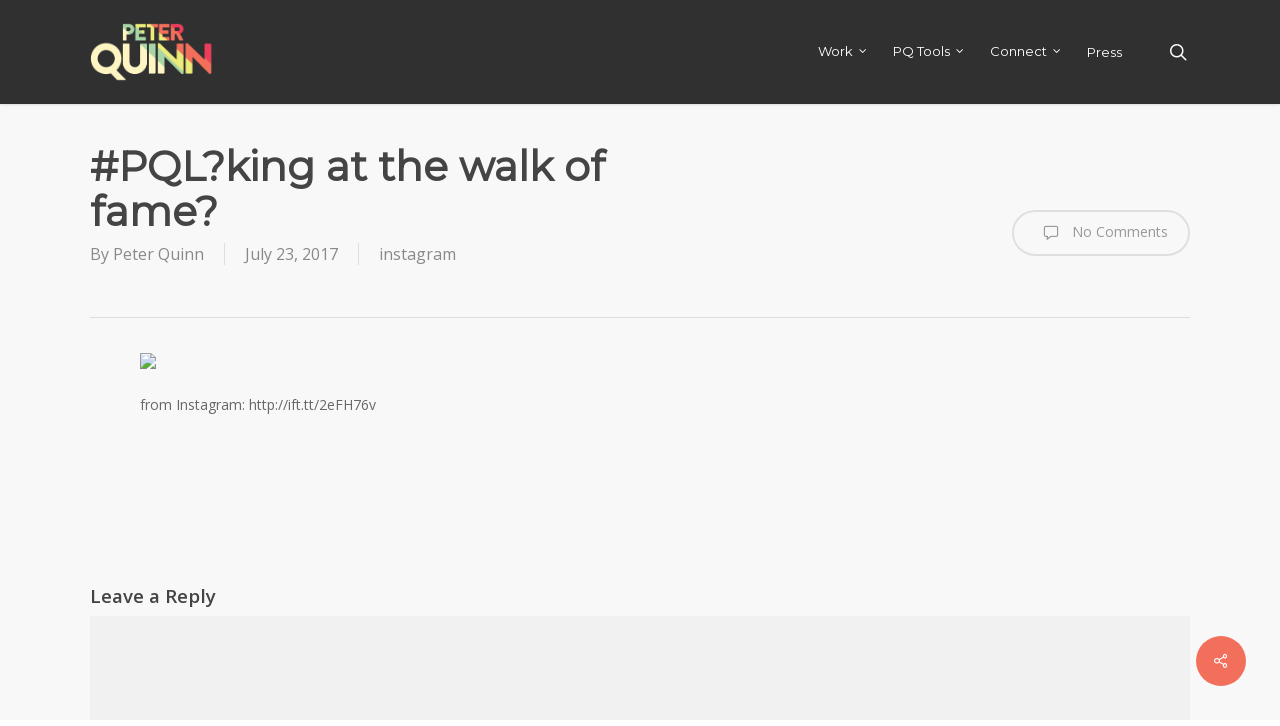

--- FILE ---
content_type: text/html; charset=utf-8
request_url: https://www.google.com/recaptcha/api2/aframe
body_size: 267
content:
<!DOCTYPE HTML><html><head><meta http-equiv="content-type" content="text/html; charset=UTF-8"></head><body><script nonce="KbvNLRqbUgoF0KjeDPtNyQ">/** Anti-fraud and anti-abuse applications only. See google.com/recaptcha */ try{var clients={'sodar':'https://pagead2.googlesyndication.com/pagead/sodar?'};window.addEventListener("message",function(a){try{if(a.source===window.parent){var b=JSON.parse(a.data);var c=clients[b['id']];if(c){var d=document.createElement('img');d.src=c+b['params']+'&rc='+(localStorage.getItem("rc::a")?sessionStorage.getItem("rc::b"):"");window.document.body.appendChild(d);sessionStorage.setItem("rc::e",parseInt(sessionStorage.getItem("rc::e")||0)+1);localStorage.setItem("rc::h",'1768910825211');}}}catch(b){}});window.parent.postMessage("_grecaptcha_ready", "*");}catch(b){}</script></body></html>